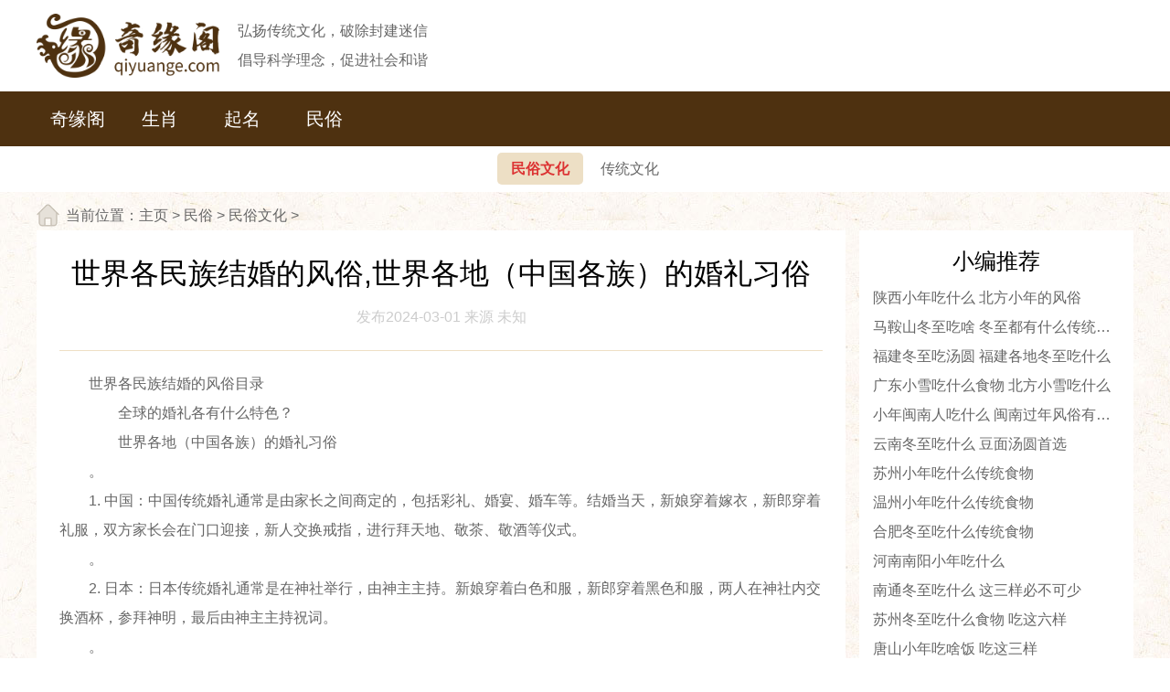

--- FILE ---
content_type: text/html
request_url: https://www.qiyuange.com/minsu/213009.html
body_size: 7482
content:
<!DOCTYPE html>
<html>
<head>
<meta http-equiv="Content-Type" content="text/html; charset=utf-8" />
<title>世界各民族结婚的风俗,世界各地（中国各族）的婚礼习俗_奇缘阁算命网</title>
<meta name="keywords" content="世界,各民族,结婚,的,风俗,世界各地,中国,">
<meta name="description" content="世界各民族结婚的风俗目录 全球的婚礼各有什么特色？ 世界各地（中国各族）的婚礼习俗 。 1. 中国：中国传统婚礼通常是由家长之间商定的，包括彩礼、婚宴、婚车等。结婚当天，新">

<link rel="shortcut icon" href="/favicon.ico" />
<meta http-equiv="Cache-Control" content="no-transform" />
<meta http-equiv="Cache-Control" content="no-siteapp" />
<meta name="applicable-device" content="pc">
<link href="//static.qiyuange.com/static/qyg2021/pc/css/pc.css" rel="stylesheet" media="screen" type="text/css" />
</head>
<body>
<div class="header">
    <div class="w1200 clear">
        <div class="logo">
            <a href="/" title="奇缘阁测算网"><img src="//static.qiyuange.com/static/qyg2021/pc/images/logo.png" alt="奇缘阁测算网"></a>
        </div>
        <div class="slogan">弘扬传统文化，破除封建迷信<br />倡导科学理念，促进社会和谐</div>
    </div>
</div>

<div class="nav-menu">
    <ul class="w1200 clear">
        <li><a href="/">奇缘阁</a></li>
        <li><a href='/shengxiao/'>生肖</a></li>
        <li><a href='/qiming/'>起名</a></li>
        <li><a href='/minsu/'>民俗</a></li>
        <li style="display:none;"><a href='/hunli/'>婚礼</a></li>
    </ul>
</div>

<style>.acccf_{margin-top: 20px;border-top: 1px solid #eedfc5;padding-top: 20px}.c_af{width: 885px;float: left}.cadaab{text-align: center;;color: #ccc;margin: 0 5px}.dcae{padding: 15px 25px 25px;background: #fff}</style>
<div class="sub-nav">
    <div class="w1200">
        <a title='民俗文化' href='/minsu/mswh/' class='on'>民俗文化</a>
        <a title='传统文化' href='/minsu/chuantong/'>传统文化</a>
        
    </div>
</div>

<div class="main">
    <div class="w1200 clear">
        <div class="mbx">当前位置：<a href='/'>主页</a> > <a href='/minsu/'>民俗</a> > <a href='/minsu/mswh/'>民俗文化</a> > </div>
        <div class="inside-left">
            <div class="art-detail">
                <h1>世界各民族结婚的风俗,世界各地（中国各族）的婚礼习俗</h1>

                <div class="d__dfc"><p class="fd_aef"></p></div>
               
                <div class="cadaab">
              
                    <span>发布2024-03-01</span> <span>来源 未知</span> 

                </div>
                
                <div class="acccf_">
                    
                    <p>世界各民族结婚的风俗目录</p><p><a href="#全球的婚礼各有什么特色？">全球的婚礼各有什么特色？</a></p><p><a href="#世界各地（中国各族）的婚礼习俗">世界各地（中国各族）的婚礼习俗</a></p><p>。</p><p>1. 中国：中国传统婚礼通常是由家长之间商定的，包括彩礼、婚宴、婚车等。结婚当天，新娘穿着嫁衣，新郎穿着礼服，双方家长会在门口迎接，新人交换戒指，进行拜天地、敬茶、敬酒等仪式。</p><p>。</p><p>2. 日本：日本传统婚礼通常是在神社举行，由神主主持。新娘穿着白色和服，新郎穿着黑色和服，两人在神社内交换酒杯，参拜神明，最后由神主主持祝词。</p><p>。</p><p>3. 印度：印度传统婚礼通常持续数天，包括婚前仪式和婚礼仪式。婚礼当天，新娘穿着华丽的纱丽，新郎穿着印度式礼服，双方家长和亲友会参加婚礼，进行交换花环、涂油、敬酒等仪式。</p><p>。</p><p>4. 阿拉伯：阿拉伯传统婚礼通常在家中或酒店举行，由伊玛目主持。新娘穿着华丽的礼服和妆容，新郎穿着传统的长袍和头巾，两人在伊玛目的见证下进行婚礼仪式，然后由新娘家庭主持婚宴。</p><p>。</p><p>5. 瑞典：瑞典传统婚礼通常在教堂举行，由牧师主持。新娘穿着白色婚纱和蓬松的头发，新郎穿着黑色礼服和领带，两人在教堂内进行婚礼仪式，然后由新人和亲友参加婚宴。</p><p>。</p><p>6. 美国：美国传统婚礼通常在教堂或室外举行，由牧师或民事仪式主持。新娘穿着白色婚纱和头纱，新郎穿着黑色礼服和领带，两人交换誓言和戒指，进行吻别仪式，然后由新人和亲友参加婚宴。</p><p>。</p><p>以上是一些世界各民族结婚的风俗，每个国家的结婚风俗都有其独特的特点和传统。"。</p> <h2 id="全球的婚礼各有什么特色？">全球的婚礼各有什么特色？</span></h2><img src="https://i01piccdn.sogoucdn.com/4b8909a7c3750727?.png" alt="" data-href="" style=""/><p>全球各地的结婚习俗各具特色，展现了各地文化的多样性。</p><p>1 印度：印度的婚礼通常十分隆重和热闹，持续数天。</p><p>其中一个有趣的习俗是“抢鞋”。</p><p>在婚礼仪式中，新郎需要脱下鞋子，新娘的姐妹们会尽力抢走新郎的鞋子。</p><p>新郎的兄弟们则要竭尽全力保护鞋子。</p><p>最后，新郎需要支付赎金才能取回鞋子。</p><p>2. 俄罗斯：在俄罗斯，新娘和新郎需要共同咬一块面包，被称为卡拉瓦伊。</p><p>谁咬得面包最高的那一方，将在婚姻生活中成为家庭的主导者。</p><p>3. 瑞典：在瑞典婚礼上，如果新娘或新郎离开座位去洗手间，其他性别的宾客可以亲吻新娘或新郎。</p><p>这个习俗旨在为婚礼增添趣味和互动。</p><p>4. 肯尼亚：在肯尼亚的马赛族，新娘的父亲会在新娘头上倒些祝福的牛奶，象征对新娘的祝福。</p><p>随后，新娘会被引导离开她的家庭，开始新的婚姻生活。</p><p>5. 波兰：在波兰的婚礼上，新人入场时要踩一块面包，同时喝一口伏特加。</p><p>面包象征着生活中的富饶，而伏特加象征着生活中的苦难。</p><p>这个习俗寓意着新人在婚姻生活中要共同经历甜蜜与苦涩。</p><p>6. 希腊：在希腊婚礼上，新郎、新娘和他们的伴郎伴娘需要跳一种叫做“Kalamatianos”的传统舞蹈。</p><p>所有人手牵手围成一个圆圈，跳这种具有节奏感和快乐氛围的舞蹈。</p><p>这个习俗象征着团结和欢乐。</p><p>7. 荷兰：在荷兰，一种有趣的习俗是在新人家门口种植一棵生长繁茂的树，通常是松树。</p><p>这颗树被称为“婚礼树”，象征着新婚夫妇未来的繁荣和幸福。</p><p>8. 韩国：在韩国，新郎需要经历一项名为“脚底板敲打”的仪式。</p><p>在婚礼之后，新郎的朋友和亲属将用鱼或黄豆腐敲打新郎的脚底板。</p><p>这个习俗被认为能给新郎带来好运，并让他在婚礼之夜保持清醒。</p><p>9. 菲律宾：在菲律宾的一些地区，新人需要在婚礼现场放飞两只白鸽。</p><p>这个习俗象征着新夫妇即将展翅翱翔，开始他们美满的婚姻生活。</p><p>10. 捷克：在捷克，新娘的朋友会在婚礼前将她的头发编成一个特殊的辫子。</p><p>这个辫子在婚礼结束后被拆开，象征新娘从少女到妻子的转变。</p><p>11. 德国：在德国，新人需要在婚礼前的一天举行“Polterabend”派对。</p><p>在这个派对上，宾客会破坏陶器和瓷器，象征新人战胜困难，迎接美好的未来。</p><p>12. 埃及：在埃及，新娘的朋友会在婚礼前对新娘进行一次美容仪式，涂抹香料和油脂，为新娘准备迎接婚姻生活。</p><p>13. 西班牙：在西班牙的一些地区，新郎会在婚礼现场向新娘赠送13枚金币，象征他对新娘的承诺，以及他们未来的共同财富。</p><p>14. 意大利：在意大利，新人会在婚礼上共同打破一只陶器或玻璃器皿，象征他们共同面对生活中的曲折和困难。</p><p>碎片的数量被认为是新夫妇未来幸福年份的象征。</p><p>15. 巴西：在巴西，新娘在走向新郎时会将一条长长的金链戴在脚踝上。</p><p>这条金链象征着他们的婚姻将像金子一样珍贵且牢不可破。</p><p>16. 挪威：在挪威，新娘会穿着一件名为“Bunad”的传统民族服装。</p><p>这件服装通常由新娘的母亲或祖母亲手制作，并在婚礼上展示。</p><p>17. 尼日利亚：在尼日利亚的伊博族，新娘需要跳过由新郎家族成员手中的扫帚，象征她接受新家庭的邀请，加入他们的家庭。</p> <h2 id="世界各地（中国各族）的婚礼习俗">世界各地（中国各族）的婚礼习俗</span></h2><img src="https://i01piccdn.sogoucdn.com/359a8819f99f610f?.png" alt="" data-href="" style=""/><p>1，意大利婚俗</p><p>意大利人实行婚姻自主，关于订婚、结婚有不少传说。</p><p>古时没有自由恋爱，有钱有势的人常常强迫妇女成亲，甚至出现抢亲。</p><p>意大利人习惯把婚期定在春、秋两季，一般以3月、4月、7月、9月、10月为多。</p><p>婚礼分为两种，一种是民政婚礼，另一种是教堂婚礼。</p><p>无论哪种形式都需要进行婚姻登记，按照婚姻法的规定办理。</p><p>2，越南婚俗</p><p>居住在越南北部的康族人的婚姻都是由父母或者叔叔安排的。</p><p>根据他们的民族习俗，男孩要到女方家中住上一段时间，至少是两年，多者长达十二年，一直到女方家长同意他与女儿结婚。</p><p>然后，男方必须再次带着礼品到亲家，告诉新郎和他的家人新娘有什么本领以及身体健康状况等。</p><p>然后新娘就正式成为丈夫家的一名成员了，并且改随丈夫的姓氏。</p><p>3，芬兰婚俗</p><p>在芬兰，如果一个人将要做新娘或新郎就会被一群年轻的小伙子或姑娘拖着在公共场所溜达，而且要带着面具，衣衫不整。</p><p>初夏时节正是芬兰人举行婚礼的最佳季节，这些年轻人实际是在欢送他们即将结婚的朋友，结束单身生活，开始新的生活。</p><p>这种风俗起初只有芬兰某些市区极少的人了解，但是在上个世纪80年代突然开始流行于各地。</p><p>从上个世纪70年代开始芬兰人开始摒弃很多传统仪式和风俗，这种做法持续了一些时间后，芬兰人又开始追求传统的风俗做法给人们带来的乐趣。</p><p>4，汉族传统婚俗</p><p>汉族先人认为黄昏是吉时，所以会在黄昏行娶妻之礼，因此夫妻结合的礼仪称为“昏礼”，后来演化为婚礼。</p><p>汉族人认为红是吉祥的象征，所以传统婚礼习俗总以大红色烘托着喜庆、热烈的气氛。</p><p>吉祥、祝福、孝敬成为婚礼上的主旨，几乎婚礼中的每一项礼仪都渗透着中国人的哲学思想。</p><p>5，白族婚俗</p><p>当白族青年男子向姑娘求婚时，姑娘如同意，要向男方送粑粑；婚礼时新娘要下厨房制作“鱼羹”；婚后第一个中秋节新娘要做大面糕，并以此表现新娘的烹调技艺。</p><p>婚礼时讲究先上茶点，后摆四四如意(即四碟、四盘、四盆、四碗)席。</p><p>参考资料来源：</p><p>参考资料来源：</p>
                    <script src="https://srkjj.baocps.com/static/s/matching.js" id="auto_union_douhao" union_auto_tid="5899"  union_auto_spread="tui"></script>
                    
                </div>
                <!-- end content -->
               
                <div class="pernext clear">
                    <div class="per">
                        <a class="ell ell1" href="/minsu/213005.html" title="武汉白事风俗,武汉白事一般是什么流程？"><span class="btn">上一篇</span><span>武汉白事风俗,武汉白事一般是什么流程？</span></a>
                    </div>
                    <div class="next">
                        <a class="ell ell1" href="/minsu/213010.html" title="陕西和甘肃风俗习惯,中国西北地区冬季有哪些习俗"><span>陕西和甘肃风俗习惯,中国西北地区冬季有哪些习俗</span><span class="btn">下一篇</span></a>
                    </div>
                </div>
         <!-- end art-detail -->
            </div>
            <div class="art-list2 mt10">
                <h1>相关阅读</h1>
                <a class="ell ell1" href="/minsu/228873.html" title="白族的传统节日和风俗,白族的传统节日风俗有哪些呀">白族的传统节日和风俗,白族的传统节日风俗有哪些呀</a>
<a class="ell ell1" href="/minsu/228858.html" title="圣诞节的各种风俗,圣诞节都有哪些习俗">圣诞节的各种风俗,圣诞节都有哪些习俗</a>
<a class="ell ell1" href="/minsu/228853.html" title="北京二月二有哪些风俗,二月二北京的风俗">北京二月二有哪些风俗,二月二北京的风俗</a>
<a class="ell ell1" href="/minsu/228844.html" title="北京过年特色风俗活动,《北京的春节》有哪些风俗">北京过年特色风俗活动,《北京的春节》有哪些风俗</a>
<a class="ell ell1" href="/minsu/228833.html" title="端午节的风俗故事,端午节的故事传说">端午节的风俗故事,端午节的故事传说</a>
<a class="ell ell1" href="/minsu/228830.html" title="十堰结婚风俗是怎样的,十堰婚嫁风俗有哪些？">十堰结婚风俗是怎样的,十堰婚嫁风俗有哪些？</a>
<a class="ell ell1" href="/minsu/228822.html" title="闽南风俗 守孝,闽南人家里老人过世有什么禁忌">闽南风俗 守孝,闽南人家里老人过世有什么禁忌</a>
<a class="ell ell1" href="/minsu/228818.html" title="水族风俗以及禁忌,水族有什么风俗习惯啊">水族风俗以及禁忌,水族有什么风俗习惯啊</a>
<a class="ell ell1" href="/minsu/228807.html" title="初一初二初三风俗,初一到十的顺序">初一初二初三风俗,初一到十的顺序</a>
<a class="ell ell1" href="/minsu/228804.html" title="中秋节的时间别称风俗,中秋节又称什么节 中秋节的别称是什么">中秋节的时间别称风俗,中秋节又称什么节 中秋节的别称是什么</a>
<a class="ell ell1" href="/minsu/228798.html" title="杭州立夏风俗图片,杭州立夏习俗与风俗习惯？">杭州立夏风俗图片,杭州立夏习俗与风俗习惯？</a>
<a class="ell ell1" href="/minsu/228791.html" title="大暑节气的风俗有哪些,盘点大暑节气的15个习俗，这些习俗你听说过吗">大暑节气的风俗有哪些,盘点大暑节气的15个习俗，这些习俗你听说过吗</a>
<a class="ell ell1" href="/minsu/228786.html" title="传统风俗的影响,传统文化和习俗的传承受哪些方面影响？">传统风俗的影响,传统文化和习俗的传承受哪些方面影响？</a>
<a class="ell ell1" href="/minsu/228785.html" title="纳西的风俗,纳西族的传统节日是什么纳西族的传统节日介绍">纳西的风俗,纳西族的传统节日是什么纳西族的传统节日介绍</a>
<a class="ell ell1" href="/minsu/228780.html" title="榆林地方风俗丧葬 婴儿,榆林“天价葬礼”引热议，3大丧葬怪象要严查，农村人要注意">榆林地方风俗丧葬 婴儿,榆林“天价葬礼”引热议，3大丧葬怪象要严查，农村人要注意</a>
<a class="ell ell1" href="/minsu/228777.html" title="哪里端午风俗保存好,端午节习俗保留最完整的是哪个省">哪里端午风俗保存好,端午节习俗保留最完整的是哪个省</a>

            </div>
    </div>
        <!-- end inside-left -->

        <div class="right">
            <div class="art-box">
                <h1>小编推荐</h1>
                <a class="ell ell1" href="/minsu/67511.html" title="陕西小年吃什么 北方小年的风俗">陕西小年吃什么 北方小年的风俗</a>
<a class="ell ell1" href="/minsu/67513.html" title="马鞍山冬至吃啥 冬至都有什么传统吃食">马鞍山冬至吃啥 冬至都有什么传统吃食</a>
<a class="ell ell1" href="/minsu/67514.html" title="福建冬至吃汤圆 福建各地冬至吃什么">福建冬至吃汤圆 福建各地冬至吃什么</a>
<a class="ell ell1" href="/minsu/67521.html" title="广东小雪吃什么食物 北方小雪吃什么">广东小雪吃什么食物 北方小雪吃什么</a>
<a class="ell ell1" href="/minsu/67512.html" title="小年闽南人吃什么 闽南过年风俗有哪些">小年闽南人吃什么 闽南过年风俗有哪些</a>
<a class="ell ell1" href="/minsu/67489.html" title="云南冬至吃什么 豆面汤圆首选">云南冬至吃什么 豆面汤圆首选</a>
<a class="ell ell1" href="/minsu/66882.html" title="苏州小年吃什么传统食物">苏州小年吃什么传统食物</a>
<a class="ell ell1" href="/minsu/66861.html" title="温州小年吃什么传统食物">温州小年吃什么传统食物</a>
<a class="ell ell1" href="/minsu/66846.html" title="合肥冬至吃什么传统食物">合肥冬至吃什么传统食物</a>
<a class="ell ell1" href="/minsu/66843.html" title="河南南阳小年吃什么">河南南阳小年吃什么</a>
<a class="ell ell1" href="/minsu/66389.html" title="南通冬至吃什么 这三样必不可少">南通冬至吃什么 这三样必不可少</a>
<a class="ell ell1" href="/minsu/66304.html" title="苏州冬至吃什么食物 吃这六样">苏州冬至吃什么食物 吃这六样</a>
<a class="ell ell1" href="/minsu/66258.html" title="唐山小年吃啥饭 吃这三样">唐山小年吃啥饭 吃这三样</a>
<a class="ell ell1" href="/minsu/66233.html" title="西安小年吃什么 吃这四样呢">西安小年吃什么 吃这四样呢</a>
<a class="ell ell1" href="/minsu/66219.html" title="莆田小年吃什么 莆田的小年食俗">莆田小年吃什么 莆田的小年食俗</a>
<a class="ell ell1" href="/minsu/66191.html" title="厦门冬至吃啥 厦门冬至的吃俗">厦门冬至吃啥 厦门冬至的吃俗</a>
<a class="ell ell1" href="/minsu/66189.html" title="广东小年吃啥 广东小年还吃什么">广东小年吃啥 广东小年还吃什么</a>
<a class="ell ell1" href="/minsu/66188.html" title="福州冬至吃什么食物 福州冬至吃俗">福州冬至吃什么食物 福州冬至吃俗</a>

            </div>

            <div class="art-box mt10">
                <h1>最新文章</h1>
                <a class="ell ell1" href="/minsu/228873.html" title="白族的传统节日和风俗,白族的传统节日风俗有哪些呀">白族的传统节日和风俗,白族的传统节日风俗有哪些呀</a>
<a class="ell ell1" href="/minsu/228858.html" title="圣诞节的各种风俗,圣诞节都有哪些习俗">圣诞节的各种风俗,圣诞节都有哪些习俗</a>
<a class="ell ell1" href="/minsu/228853.html" title="北京二月二有哪些风俗,二月二北京的风俗">北京二月二有哪些风俗,二月二北京的风俗</a>
<a class="ell ell1" href="/minsu/228844.html" title="北京过年特色风俗活动,《北京的春节》有哪些风俗">北京过年特色风俗活动,《北京的春节》有哪些风俗</a>
<a class="ell ell1" href="/minsu/228833.html" title="端午节的风俗故事,端午节的故事传说">端午节的风俗故事,端午节的故事传说</a>
<a class="ell ell1" href="/minsu/228830.html" title="十堰结婚风俗是怎样的,十堰婚嫁风俗有哪些？">十堰结婚风俗是怎样的,十堰婚嫁风俗有哪些？</a>
<a class="ell ell1" href="/minsu/228822.html" title="闽南风俗 守孝,闽南人家里老人过世有什么禁忌">闽南风俗 守孝,闽南人家里老人过世有什么禁忌</a>
<a class="ell ell1" href="/minsu/228818.html" title="水族风俗以及禁忌,水族有什么风俗习惯啊">水族风俗以及禁忌,水族有什么风俗习惯啊</a>
<a class="ell ell1" href="/minsu/228807.html" title="初一初二初三风俗,初一到十的顺序">初一初二初三风俗,初一到十的顺序</a>
<a class="ell ell1" href="/minsu/228804.html" title="中秋节的时间别称风俗,中秋节又称什么节 中秋节的别称是什么">中秋节的时间别称风俗,中秋节又称什么节 中秋节的别称是什么</a>
<a class="ell ell1" href="/minsu/228798.html" title="杭州立夏风俗图片,杭州立夏习俗与风俗习惯？">杭州立夏风俗图片,杭州立夏习俗与风俗习惯？</a>
<a class="ell ell1" href="/minsu/228791.html" title="大暑节气的风俗有哪些,盘点大暑节气的15个习俗，这些习俗你听说过吗">大暑节气的风俗有哪些,盘点大暑节气的15个习俗，这些习俗你听说过吗</a>
<a class="ell ell1" href="/minsu/228786.html" title="传统风俗的影响,传统文化和习俗的传承受哪些方面影响？">传统风俗的影响,传统文化和习俗的传承受哪些方面影响？</a>
<a class="ell ell1" href="/minsu/228785.html" title="纳西的风俗,纳西族的传统节日是什么纳西族的传统节日介绍">纳西的风俗,纳西族的传统节日是什么纳西族的传统节日介绍</a>
<a class="ell ell1" href="/minsu/228780.html" title="榆林地方风俗丧葬 婴儿,榆林“天价葬礼”引热议，3大丧葬怪象要严查，农村人要注意">榆林地方风俗丧葬 婴儿,榆林“天价葬礼”引热议，3大丧葬怪象要严查，农村人要注意</a>
<a class="ell ell1" href="/minsu/228777.html" title="哪里端午风俗保存好,端午节习俗保留最完整的是哪个省">哪里端午风俗保存好,端午节习俗保留最完整的是哪个省</a>
<a class="ell ell1" href="/minsu/228774.html" title="俄国的风俗文化,俄罗斯族的传统节日 有哪些节日活动">俄国的风俗文化,俄罗斯族的传统节日 有哪些节日活动</a>
<a class="ell ell1" href="/minsu/228771.html" title="布依族七月的风俗,罗甸七月半节日来历">布依族七月的风俗,罗甸七月半节日来历</a>

            </div>
        </div><!-- end right -->

    </div><!-- end w1200 -->
</div><!-- end main -->

<div class="hide"><script src="/pageview.html?ida=213009&idb=1" type='text/javascript' language="javascript"></script></div>
    <input type="hidden" id="arc_id" value="213009">
    <input type="hidden" id="author_id" value="1">
    <script type="text/javascript" src="//static.qiyuange.com/static/common/js/adduv.js"></script>
<div class="footer">
    <div class="w1200 clear">
        <div class="menu">
            <a href="/" title="奇缘阁测算网">奇缘阁</a>
        </div>

        <div class="copyright">copyright &copy; 2013-2022  <a href="/" title="奇缘阁测算网">奇缘阁(qiyuange.com)</a> 版权所有&nbsp;<a href="http://beian.miit.gov.cn/" target="_blank">闽ICP备15020645号-7</a> |  <a href="/about.html">关于本站</a></div>
    </div>
</div>
<script type="text/javascript" src="//static.qiyuange.com/static/qyg2021/pc/js/jquery.min.js"></script>
<script type="text/javascript" src="//static.qiyuange.com/static/qyg2021/pc/js/jquery.com.js"></script>

</body>
</html>

<script>
 
</script>


--- FILE ---
content_type: text/css
request_url: https://static.qiyuange.com/static/qyg2021/pc/css/pc.css
body_size: 5811
content:
body {
    width: 100%; height: 100%; min-height: 100vh; min-width: 1200px; padding: 0;
    color: #666;font: 16px/2 "Microsoft YaHei",arial,sans-serif;margin: 0 auto;background-color: #f6f4f1;background: url(img/bg.jpg);
}
img {border-style: none;width: 100%;display: block;margin: 0 auto;}
h1,h2,h3,h4,h5,h6,p,i,b,strong,button,label,input,optgroup,select,textarea,
article,aside,dialog,footer,header,section,footer,nav,figure,menu,ul,ol,dd,dt,dl,em {
    margin: 0;padding: 0;font: normal normal 16px/2 "Microsoft YaHei",arial,sans-serif;
}
table {border-collapse: collapse;border-spacing: 0;width: 100%;table-layout: fixed;}
ul,ol,dd,dt,dl {list-style-type: none;}
a {display: inline-block; color: #666; text-decoration: none;}
a:hover {color: #dc3333;}
p {text-indent: 2em;}
input:focus-visible,
select:focus-visible {outline: 0;}
select {border: 0;}
strong {font-weight: bold; color: #000;}

.clear::after{content: ''; display: block; clear: both;}
.layout {width: 1200px; margin: 0 auto;}
.w1200 {width: 1200px; margin: 0 auto;}
.mt1 {margin-top: 1px;}
.mt10 {margin-top: 10px;}
.ell {display: block; display: -webkit-box; -o-text-overflow: ellipsis; text-overflow: ellipsis; -webkit-box-orient: vertical; height: 32px; overflow: hidden;}
.ell1 {-webkit-line-clamp: 1;}
.ell2 {-webkit-line-clamp: 2;}
.hide {display: none;}
.header {background: #fff;}
.header .logo {float: left; width: 200px; height: 100px;}
.header .logo img {padding: 15px 0;}
.header .slogan {float: left; padding: 18px 0 18px 20px;}
.nav-menu {height: 60px; background: #4e3110;}
.nav-menu ul {height: 100%;}
.nav-menu ul li {float: left; width: 90px; height: 100%; line-height: 60px;}
.nav-menu ul li a {width: 100%; text-align: center; color: #fff; font-size: 20px;}
.nav-menu ul li.on {background: #dc3333;}
.nav-menu ul li:hover {background: #dc3333;}
.sub-nav {min-height: 50px; background: #fff; text-align: center; overflow: hidden;}
.sub-nav a {line-height: 50px; padding: 0 15px;}
.sub-nav a.on {background: #eddfc5; line-height: 35px; border-radius: 5px; color: #dc3333; font-weight: bold;}
.main {margin-top: 10px;}
.main .left {float: left; width: 180px;}
.main .left dl {}
.main .left dl dt {height: 50px; line-height: 50px; background: #eedfc5; color: #000; font-size: 20px; text-align: center;}
.main .left dl dd {background: #fff;}
.main .left dl dd a {display: block; margin: 0 5%; padding-top: 8px; border-bottom: 1px solid #f8f3ea; text-align: center;}
.main .left dl dd a:last-child {border-bottom: none;}
.main .middle {float: left; width: 690px; margin-left: 15px;}
.main .middle h1,
.inside-left .art-list5 h1 {float: left; font-size: 24px; color: #000;}
.main .middle .cs-tool,
.main .middle .article,
.inside-left .art-list5,
.main .right .tool-menu {background: #fff;}
.main .middle .cs-tool {margin-top: 0; padding: 10px 25px 25px;}
.main .middle .cs-tool p {color: #999;}
.main .middle .article,
.inside-left .art-list5 {padding: 10px 25px;}
.main .middle .article .t,
.inside-left .art-list5 .t {float: left; width: 100%; padding-bottom: 5px;}
.main .middle .article .t div,
.inside-left .art-list5 .t div {float: right; height: 50px; line-height: 50px;}
.main .middle .article .l,
.inside-left .art-list5 .l {float: left; width: 180px; padding-top: 10px;}
.main .middle .article .l .item,
.inside-left .art-list5 .l .item {padding-bottom: 25px;}
.inside-left .art-list5 .l .item img {height: 120px;}
.main .middle .article .l .item a.txt,
.inside-left .art-list5 .l .item a.txt {line-height: 20px; height: 40px; overflow: hidden;}
.main .middle .article .r {float: right; width: 440px;}
.inside-left .art-list5 .r {float: left; width: 655px;}
.inside-left .art-list5 .r li {float: left; width: 317px; padding-left: 10px;}
.main .mbx {padding-left: 32px; background: url([data-uri]) no-repeat 0; -webkit-background-size: 25px 25px; -moz-background-size: 25px; background-size: 25px;}
.main .inside-left {float: left; width: 885px;}
.main .inside-left .art-list {padding: 15px 25px 0; background: #fff;}
.main .inside-left .art-list .item {position: relative; height: 150px; margin-bottom: 10px;}
.main .inside-left .art-list .item:hover {background: -webkit-gradient(linear,left top,right top,from(#f8f3ea),to(rgba(0,0,0,0))); background: -webkit-linear-gradient(left,#f8f3ea,rgba(0,0,0,0)); background: -moz-linear-gradient(left,#f8f3ea,rgba(0,0,0,0)); background: -o-linear-gradient(left,#f8f3ea,rgba(0,0,0,0)); background: linear-gradient(90deg,#f8f3ea,rgba(0,0,0,0));}
.main .inside-left .art-list .item .pic {position: absolute; top: 15px; left: 10px; width: 180px;}
.main .inside-left .art-list .item .pic img {height: 120px;}
.main .inside-left .art-list .item .t-d h1 {position: absolute; top: 0; left: 200px; width: 500px;}
.main .inside-left .art-list .item .t-d h1 a {font-size: 18px; font-weight: bold;}
.main .inside-left .art-list .item .t-d .date {position: absolute; top: 0; right: 0; color: #ccc;}
.main .inside-left .art-list .item .desc {position: absolute; top: 40px; left: 200px; height: 90px; font-size: 14px; overflow: hidden;}
.main .inside-left .art-list .dede_pages {margin: 30px -25px 0; border-top: 1px solid #f6f4f1; text-align: center; padding: 25px 0;}
.main .inside-left .art-list ul.pagelist {margin-left: 25px;}
.main .inside-left .art-list ul.pagelist li {float: left; margin-left: 5px; padding: 0 5px; border: 1px solid #eddfc5; border-radius: 5px;}
.main .inside-left .art-list ul.pagelist li.thisclass {background: #f8f3ea; color: #dc3333; font-weight: bold;}
.main .inside-left .art-detail {padding: 15px 25px 25px; background: #fff;}
.main .inside-left .art-detail img{width: 600px;}
.main .inside-left .art-detail h1 {text-align: center; font-size: 32px; color: #000;}
.main .inside-left .art-detail .d-s {text-align: center; color: #ccc;}
.main .inside-left .art-detail .content {margin-top: 20px; padding-top: 20px; border-top: 1px solid #eedfc5;}
.main .inside-left .art-detail .content img {width: auto;}
.main .inside-left .art-detail .content a {color: #dc3333;}
.main .inside-left .art-detail .pernext {display: none; margin: 20px -25px 0; padding: 20px 20px 0; border-top: 1px solid #eedfc5;}
.main .inside-left .art-detail .pernext div {width: 49%; height: 50px; line-height: 50px;}
.main .inside-left .art-detail .pernext div.per {float: left;}
.main .inside-left .art-detail .pernext div.next {float: right;}
.main .inside-left .art-detail .pernext a {height: 100%; border: 1px solid #eddfc5;}
.main .inside-left .art-detail .pernext span {display: inline-block; width: 312px; height: 100%; overflow: hidden; text-align: center; background: #f8f3ea;}
.main .inside-left .art-detail .pernext span.btn {width: 100px; text-align: center; background: #eddfc5; color: #000;}
.main .inside-left .art-detail .pernext a:hover span.btn {background: #dc3333; color: #fff;}
.main .inside-left .art-detail .pernext .per span.btn:before {content: ""; display: inline-block; width: 8px; height: 8px; vertical-align: top; border: solid #000; border-width: 0 0 3px 3px; -webkit-transform: rotate( 45deg); -moz-transform: rotate(45deg); -ms-transform: rotate(45deg); -o-transform: rotate(45deg); transform: rotate( 45deg); margin: 19px 5px 0 0;}
.main .inside-left .art-detail .pernext .next span.btn:after {content: ""; display: inline-block; width: 8px; height: 8px; vertical-align: top; border: solid #000; border-width: 3px 3px 0 0; -webkit-transform: rotate( 45deg); -moz-transform: rotate(45deg); -ms-transform: rotate(45deg); -o-transform: rotate(45deg); transform: rotate( * 45deg * ); margin: 19px 0 0 5px;}
.main .inside-left .art-detail .pernext a:hover .btn:after,
.main .inside-left .art-detail .pernext a:hover .btn:before {border-color: #fff;}
.main .inside-left .art-list2 {float: left; background: #fff; padding: 15px 25px;}
.main .inside-left .art-list2 h1 {font-size: 24px; color: #000;}
.main .inside-left .art-list2 a {float: left; width: 50%;}
.main .inside-left .art-list2 a:hover {background: -webkit-gradient(linear,left top,right top,from(#f8f3ea),to(rgba(0,0,0,0))); background: -webkit-linear-gradient(left,#f8f3ea,rgba(0,0,0,0)); background: -moz-linear-gradient(left,#f8f3ea,rgba(0,0,0,0)); background: -o-linear-gradient(left,#f8f3ea,rgba(0,0,0,0)); background: linear-gradient( 90deg ,#f8f3ea,rgba(0,0,0,0));}
.main .inside-left .art-list3 {position: relative; height: 240px; padding: 25px 25px 25px 400px; background: #fff;}
.main .inside-left .art-list3 img {position: absolute; top: 25px; left: 20px; width: 360px; height: 240px;}
.main .inside-left .art-list3 .title {font-size: 18px;}
.main .inside-left .art-list3 .title a {color: #000;}
.main .inside-left .art-list3 .title a:hover {color: #dc3333;}
.main .inside-left .art-list3 .desc {height: 55px; font-size: 14px; overflow: hidden;}
.main .inside-left .art-list3 .hot {margin-top: 10px; border-top: 1px solid #fbfaf7;}
.main .inside-left .art-list3 .hot dl {position: relative; height: 130px; margin-top: 13px;}
.main .inside-left .art-list3 .hot dt { position: absolute; width: 45px; height: 100%; background: #fdf8f4; }
.main .inside-left .art-list3 .hot dt div { width: 100%; height: 100%; }
.main .inside-left .art-list3 .hot dt div b { position: absolute; top: 50%; padding: 10px; -webkit-box-sizing: border-box; -moz-box-sizing: border-box; box-sizing: border-box; font-size: 18px; -webkit-transform: translateY(-50%); -moz-transform: translateY(-50%); -ms-transform: translateY(-50%); -o-transform: translateY(-50%); transform: translateY(-50%); line-height: 1.2; text-align: center;}
.main .inside-left .art-list3 .hot dd {position: absolute; left: 45px; width: 415px; height: 100%;}
.main .inside-left .art-list3 .hot dd a {padding-left: 10px;}
.main .inside-left .art-list4 {padding: 10px 25px; background: #fff;}
.main .inside-left .art-list4 h1 {font-size: 24px; color: #000;}
.main .inside-left .art-list4 .item {float: left; position:relative; width: 50%; height: 150px;}
.main .inside-left .art-list4 .item:hover {background: -webkit-gradient(linear,left top,right top,from(#f8f3ea),color-stop(#f8f3ea),to(rgba(0,0,0,0))); background: -webkit-linear-gradient(left,#f8f3ea,#f8f3ea,rgba(0,0,0,0)); background: -moz-linear-gradient(left,#f8f3ea,#f8f3ea,rgba(0,0,0,0)); background: -o-linear-gradient(left,#f8f3ea,#f8f3ea,rgba(0,0,0,0)); background: linear-gradient( 90deg ,#f8f3ea,#f8f3ea,rgba(0,0,0,0));}
.main .inside-left .art-list4 .item img {position: absolute; width: 170px; height: 120px; top: 15px; left: 10px;}
.main .inside-left .art-list4 .item a.title {position: absolute; left: 190px; top: 15px; height: 60px;}
.main .inside-left .art-list4 .item .date {position: absolute; left: 190px; bottom: 15px; color: #ccc;}
.main .inside-left .art-list5 {}
.main .inside-left .sitemap {padding: 10px 25px 40px; background: #fff;}
.main .inside-left .sitemap h1 {padding: 10px 25px 15px; border-bottom: 1px solid #f8f3ea; font-weight: bold; font-size: 24px; color: #000;}
.main .inside-left .sitemap dl { position: relative; min-height: 155px; margin-top: 25px; border: 1px solid #eedfc5; }
.main .inside-left .sitemap dt { position: absolute; width: 45px; height: 100%; background: #4e3110; }
.main .inside-left .sitemap dt:hover { background: #dc3333; }
.main .inside-left .sitemap dt a { width: 100%; height: 100%; }
.main .inside-left .sitemap dt a b { position: absolute; top: 50%; padding: 10px; -webkit-box-sizing: border-box; -moz-box-sizing: border-box; box-sizing: border-box; font-size: 20px; -webkit-transform: translateY(-50%); -moz-transform: translateY(-50%); -ms-transform: translateY(-50%); -o-transform: translateY(-50%); transform: translateY(-50%); line-height: 1.2; text-align: center; color: #fff; }
.main .inside-left .sitemap dd { position: absolute; width: 788px; height: 100%; left: 45px; background: #f8f3ea;}
.main .inside-left .sitemap dd a { width: 135px; padding-top: 5px; padding-left: 15px;}
.main .right {float: right; width: 300px; margin-left: 15px;}
.main .right .tool-menu li {float: left; width: 149px; height: 40px; line-height: 33px; padding-top: 10px; border-bottom: 1px solid #f8f3ea; border-right: 1px solid #f8f3ea; overflow: hidden;}
.main .right .tool-menu li:nth-child(even) {border-right: none;}
.main .right .tool-menu li:last-child,
.main .right .tool-menu li:nth-last-child(2) {border-bottom: none;}
.main .right .tool-menu li a {float: left; padding-left: 5px;}
.main .right .tool-menu li a.txt {width: 100px;}
.main .right .tool-menu li img {width: 30px; height: 30px; border-radius: 50%;}
.main .right .tool-menu2 .item {padding: 0 15px 15px; background: #fff;}
.main .right .tool-menu2 .item ul {float: left;}
.main .right .tool-menu2 .item ul li {float: left; width: 123px; margin: 5px; text-align: center; border: 1px solid #eedfc5; border-radius: 5px; background: #f8f3ea;}
.main .right .tool-menu2 .item ul li a {width: 100%;}
.main .right .tool-menu2 .item ul li:hover {background: #dc3333;}
.main .right .tool-menu2 .item ul li:hover a {color: #fff;}
.main .right h1 {padding-top: 10px; text-align: center; font-size: 24px; color: #000;}
.main .right .jm {position: relative; padding: 0 15px 10px; background: #fff;}
.main .right .jm img {position: absolute; width: 62px; height: 54px; top: 14px; left: 35px;}
.main .right .jm input {width: 65%; margin-top: 10px; padding: 0 5px; border: 1px solid #eedfc5; background-color: #f8f3ea;}
.main .right .jm input[type=submit] {width: 30%; margin-left: -5px; background: url([data-uri]) no-repeat 50%; color: #fff; cursor: pointer;}
.main .right .jm input[type=submit]:hover {background: url("[data-uri]") no-repeat 50%;}
.main .right .jm ul li {float: left; width: 31%; margin: 4px 4px 4px 0; border: 1px solid #eedfc5; border-radius: 5px; text-align: center;}
.main .right .xtsd {padding: 0 15px 15px; background: #fff;}
.main .right .xtsd .pic {text-align: center;}
.main .right .xtsd img {width: 80px;}
.main .right .xtsd ul li {float: left; width: 50%;}
.main .right .art-box {padding: 0 15px 15px; background: #fff;}
.main .right .art-box a:hover {background: -webkit-gradient(linear,left top,right top,from(#f8f3ea),to(rgba(0,0,0,0))); background: -webkit-linear-gradient(left,#f8f3ea,rgba(0,0,0,0)); background: -moz-linear-gradient(left,#f8f3ea,rgba(0,0,0,0)); background: -o-linear-gradient(left,#f8f3ea,rgba(0,0,0,0)); background: linear-gradient(90deg ,#f8f3ea,rgba(0,0,0,0));}
.footer {position: relative; margin-top: 25px; padding: 30px 0; background-color: #282828; border-top: 1px solid #cecece; background: rgba(255,255,255,0.75); box-shadow: 0 2px 20px #e4d8d8 inset;}
.footer .menu {text-align: center;}
.footer .menu a {padding: 10px;}
.footer .flinks a {padding: 10px;}
.footer .copyright {text-align: center;}
#bz-form {margin-top: 10px; text-align: center;}
#bz-form h1 {float: none; font-size: 32px; color: #dc3433; font-weight: bold;}
#bz-form .userinfo,
#bz-form .button {width: 630px; margin: 0 auto;}
#bz-form .userinfo,
#bz-form .button a,
#bz-form .button input {border: 1px solid #e2ccb0; border-radius: 5px;}
#bz-form .userinfo .text {float: left; width: 30%; text-align: center;}
#bz-form .userinfo .input {float: left; width: 70%;}
#bz-form .userinfo .u-xing,
#bz-form .userinfo .u-bday,
#bz-form .userinfo .u-hour {float: left; width: 100%; border-bottom: 1px solid #e2ccb0;}
#bz-form .userinfo .u-xing input { width: 430px; height: 30px; margin-right: 10px; padding-left: 5px; border: 1px solid #eee; border-radius: 5px; }
#bz-form .userinfo .u-sex span {display: inline-block; width: 35%; text-align: left; color: #ccc; cursor: pointer;}
#bz-form .userinfo .u-sex span.cur {color: #e29300; font-weight: bold;}
#bz-form .userinfo .item {height: 30px; padding: 5px 0;}
#bz-form .userinfo input,
#bz-form .userinfo select {width: 100%; border: 0; color: #e29300; cursor: pointer;}
#bz-form .userinfo input:focus-visible,
#bz-form .userinfo select:focus-visible {outline: 0;}
#bz-form .button {position: relative; height: 40px; margin-top: 10px;}
#bz-form .button a,
#bz-form .button input {position: absolute; width: 45%; height: 40px; line-height: 40px; background: #dc3333; color: #fff; border: 0;}
#bz-form .button input {right: 15px; background: #e29300; cursor: pointer;}
#bz-form .button a {left: 15px;}
#bz-form .button a.btn1 {left: 110px; width: 380px;}
#bz-form .button a.right {left: unset; right: 15px;}


--- FILE ---
content_type: application/javascript; charset=utf-8
request_url: https://static.qiyuange.com/static/common/js/ffcsuv.js
body_size: 2310
content:
class Storage {    constructor(){    }    //设置缓存    setItem(name, value, expires){        expires = expires && typeof (expires) != "undefined" ? expires : false;        let options = {            name: name,            value: value,            expires: expires,            startTime:new Date().getTime()//记录何时将值存入缓存，毫秒级        }        //如果options.expires设置了的话        //以options.name为key，options为值放进去        localStorage.setItem(options.name, JSON.stringify(options));    }    //拿到缓存    getItem(name){        let item = localStorage.getItem(name);        if (!item || typeof (item) == "undefined"){            return false;        }        var isarray = false;        //先将拿到的试着进行json转为对象的形式        try{            item = JSON.parse(item);            isarray = true;        }catch(error){            //如果不行就不是json的字符串，就直接返回            item = item;            isarray = false;        }        //如果有startTime的值，说明设置了失效时间        if(isarray && item.startTime){            let date = new Date().getTime();            //何时将值取出减去刚存入的时间，与item.expires比较，如果大于就是过期了，如果小于或等于就还没过期            if(!item.expires && (date - item.startTime > item.expires)){                //缓存过期，清除缓存，返回false                localStorage.removeItem(name);                return false;            }else{                //缓存未过期，返回值                return item.value;            }        }else if(isarray && typeof (item.value) != "undefined"){            return item.value;        }else{            //如果没有设置失效时间，直接返回值            return item;        }    }    //移出缓存    removeItem(name){        localStorage.removeItem(name);    }    //移出全部缓存    clear(){        localStorage.clear();    }}function setUv() {    var aid = document.getElementById('arc_id') ? document.getElementById('arc_id').value : 0;    var author_id = document.getElementById('author_id') ? document.getElementById('author_id').value : 0;    if (!aid){        var slist = document.getElementsByTagName('script');        var reg = /pageview.html\?ida=\d+/g;        for (var i=0; i < slist.length; i++){            var src = slist[i].getAttribute('src');            if (reg.test(src)){                reg = /\d+/g;               var idlist = src.match(reg);               aid = idlist[0];               author_id = idlist[1];               break;            }        }    }    if (!aid){        return false;    }    var keys = "setuv_id_" + aid;    var storage = new Storage();   var ls = storage.getItem(keys);   if (ls != "1"){       //10小时       storage.setItem(keys, "1", 36000);       var xhr=new XMLHttpRequest();       var url = "/setuv?aid=" + aid;       if (author_id > 0){           url += "&mid=" + author_id;       }       xhr.open('GET', url,true);        xhr.send();   }}function setShowUv() {    var storage = new Storage();    var time = new Date();    var daystr = time.getDate();    var keys = "ffcs_show_uv_" + daystr;    var ls = storage.getItem(keys);    if (typeof (ls) =='Object' || !ls){        ls = {};    }    var keys_pro = "ffcs_product_uv_" + daystr;    var keys_fromid = "ffcs_fromid_uv_" + daystr;    var keys_today = "ffcs_channel" + daystr;    //产品列表    var ls_pro = storage.getItem(keys_pro);    if (typeof (ls_pro) =='Object' || !ls_pro){        ls_pro = [];    }    var ls_from = storage.getItem(keys_fromid);    if (typeof (ls_from) =='Object' || !ls_from){        ls_from = [];    }    var host = window.location.host ;    var channel = host.replace(/(^.*?\.)|(\..*$)/g, "");    var needpost = [];    var needpost_pro = [];    var needpost_from = [];    $('a').each(function (){        var e = $(this)        var url = e.attr('href')        var platform = e.attr('data-platform')        var product = e.attr('data-product')        var pf = "";        if (typeof (url) !='undefined' && url != '' && url != '#'){            if (url.indexOf('//ffcs')>=0){                var p = url.match(/com\/(.*?)[\/,\?]+.*?fromid=(.*?)[&,$]+/);                if (typeof (p) !='undefined' && p != null && p.length > 0){                    product = p[1], fromid=p[2];                    pf = product + ":" + fromid;                }            }        }else if (typeof (platform) !='undefined' && typeof (product) !='undefined' &&  platform.indexOf('ffcs')>=0 ){            if (e.css("display") == "none"){                //未展示的表单按钮                return true;            }            var fromid = e.attr('data-fromid')            pf = product + ":" + fromid;        }        if ( pf != "" && typeof (ls[pf]) == 'undefined'){            ls[pf] = "1";            needpost.push(pf);            //存储已提交的渠道id、产品id            if (ls_pro.indexOf(product) < 0) {                ls_pro.push(product);                needpost_pro.push(product);            }            if (ls_from.indexOf(fromid) < 0) {                ls_from.push(fromid);                needpost_from.push(fromid);            }        }    })    if (needpost.length > 0){        //设置超时时间 //24小时        var exptime = 3600 * 24;        var frist = storage.getItem(keys_today) == 1 ? 0 : 1;        var nowtime = time.getTime();        var param = "product=" + needpost.join(",") + "&plist="+ needpost_pro.join(',') + "&flist=" + needpost_from.join(',')+ "&frist="+frist+"&channel=" + channel + "&time="+ nowtime;        var sign =  btoa(param).substr(5, 5);        //10小时        storage.setItem(keys, ls, exptime);        storage.setItem(keys_fromid, ls_from, exptime);        storage.setItem(keys_pro, ls_pro, exptime);        storage.setItem(keys_today, 1, exptime);        var url = "https://ffcs.leyunge.com/ffcs/showuv";        $.post(url, {product:needpost.join(","), plist:needpost_pro.join(","), flist:needpost_from.join(","), channel: channel, frist:frist, time:nowtime, sign:sign})    }}setTimeout(function () {    setUv();    setShowUv();}, 100);

--- FILE ---
content_type: application/javascript; charset=utf-8
request_url: https://static.qiyuange.com/static/qyg2021/pc/js/jquery.com.js
body_size: 1683
content:
function payForm() {
    // 八字表单
    if ($("#bz-form").length > 0) {
        // 日期选择控件
        $(".Js_date:last").attr('id', 'birthday' +  $(".Js_date").length);
        $(".Js_date:last").attr('data-input-id',  'b_input' +  $(".Js_date").length);
        $(".Js_date:last").attr('data-input2-id', 'l_input' +  $(".Js_date").length);
        $(".Js_date:last").attr('data-input3-id', 't_input' +  $(".Js_date").length);
        $("input[name=birthday]:last").attr('id', 'b_input' +  $(".Js_date").length);
        $("input[name=datetype]:last").attr('id', 'l_input' +  $(".Js_date").length);
        $("input[name=datetext]:last").attr('id', 't_input' +  $(".Js_date").length);
        (new lCalendar).init('#'  + $(".Js_date:last").attr('id'));

        // 性别选择
        var sexCheckbox = $(".u-sex:last .input");
        sexCheckbox.children("span").on("click", function() {
            var txt = $(this).html();
            $(this).addClass("cur"),
            $(this).siblings("span").removeClass("cur");
            var a = $(this).data("value");
            $(this).parent().find("input").val(a);
        });

        // 监听pay-btn点击事件
        if ($('.pay-btn').length > 0) {
            $('.pay-btn').on('click', function(){
                var othis = $(this)
                ,fromid = othis.data('fromid')
                ,product = othis.data('product')
                ,platform = othis.data('platform')
                ,form = $(othis.parents('form')[0]);

                var birthday = form.find('input[name="birthday"]').val()
                ,hour = form.find('select[name="hour"]').val()
                ,sex = form.find('input[name="sex"]').val()
                ,isNongli = form.find('input[class="Js_date"]').attr('data-type')
                ,dateText = form.find('input[class="Js_date"]').val()
                ,host = window.location.host
                ,pathname = window.location.pathname
                ,refer = host + pathname;
                if (typeof (hour) == "undefined"){
                    hour = form.find('input[class="Js_date"]').attr("data-date-time");
                }

                var url = platform + '/' + product + '/?fromid=' + fromid + '&sex=' + sex + '&birthday=' + birthday + '&hour=' + hour + '&isnongli=' + isNongli + '&datetext=' + dateText + '&refer=' + refer;
                if (form.find('input[name="xing"]').length > 0) {
                    var xing = form.find('input[name="xing"]').val();
                    url += "&xing=" + xing;
                }
                url = encodeURI(url);
                window.open(url, '_blank');
            });
        }
    }
}

function navMenuHl() {
    var url = location.href;
    var uri = url.replace(/https?:\/\/[^\/]+/i, "");
    // 遍历导航li
    $(".nav-menu li").each(function () {
        var href = $(this).find('a').attr('href');
        if (uri == href) {
            $(this).addClass('on').siblings().removeClass('on');
        }
    });
}

function changeSexTip() {
    if ($('#bz-form').find('.u-xing').length > 0) {
        $('#bz-form').find('.u-sex div.text').html('宝宝性别');
    }
}

function tjCode() {
    var _hmt = _hmt || [];
    (function() {
      var hm = document.createElement("script");
      hm.src = "https://hm.baidu.com/hm.js?8e14b334a88a63e2f575d9fbc11f8b2b";
      var s = document.getElementsByTagName("script")[0]; 
      s.parentNode.insertBefore(hm, s);
    })();
}

function loadTjCode() {
    var html = '<div class="hide"><script type="text/javascript">tjCode();</script></div>';
    $('body').append(html);
}

function ttSpider() {
    var html = '';
    html += '<script>';
    html += '(function(){';
    html += 'var el = document.createElement("script");';
    html += 'el.src = "https://lf1-cdn-tos.bytegoofy.com/goofy/ttzz/push.js?e56ee786c0958d1977ef260d3c993082c76290ed64fcf479aba6a5e5d2445b9dbc434964556b7d7129e9b750ed197d397efd7b0c6c715c1701396e1af40cec962b8d7c8c6655c9b00211740aa8a98e2e";';
    html += 'el.id = "ttzz";';
    html += 'var s = document.getElementsByTagName("script")[0];';
    html += 's.parentNode.insertBefore(el, s);';
    html += '})(window)';
    html += '</script>';
    $('head').append(html);
}

function fromidHandler() {
    var payForm = $('#bz-form form');
    if (payForm.length > 0) {
        payForm.find('.button a').each(function(){
            $(this).attr('data-fromid', 'qyg_30');
        });
    }
}

$(document).ready(function(){
    // 付费表单
    payForm();

    // 导航高亮
    navMenuHl();

    // 改变性别提示
    changeSexTip();

    // 加载统计代码
    loadTjCode();

    ttSpider();

    fromidHandler();
})


--- FILE ---
content_type: application/javascript
request_url: https://srkjj.baocps.com/jhjr/jhjr.js?v=920
body_size: 2236
content:
var timestamp = "202402";  
$(document).on('click','.onebt', function(e){
    e.preventDefault(); 	
	var girl_username = $('#empe').val();	
	var girl_birthday = $('#b_input').val();
	var girl_hour = $('#b_hour').val();
	var girl_fsx = $('#girl_fsx').val();
	var girl_msx = $('#girl_msx').val();
	var username = $('#vmpe').val();
	var birthday = $('#g_input').val();
	var hour = $('#g_hour').val();
	var male_fsx = $('#male_fsx').val();
	var male_msx = $('#male_msx').val();
	var plan_time = $('#plt').val();		
	var dhid = $('#dhid').val();		
	var spread = $('#spread').val();
	if (girl_username == "") {		
		layer.msg("\u8bf7\u8f93\u5165\u5973\u65b9\u7684\u59d3\u540d",{icon:2,shade: 0.2,time:2000,end:function(){
		         document.login.usernames.focus();
		        }
				});
		return false;
	}	
	if (girl_birthday == "") {
		layer.msg("\u8bf7\u9009\u62e9\u5973\u65b9\u7684\u751f\u65e5",{icon:2,shade: 0.2,time:2000,end:function(){
		         $("#birthday").trigger("click");
		        }
				});
		
		return false;
	}
	if (username == "") {		
		layer.msg("\u8bf7\u8f93\u5165\u7537\u65b9\u7684\u59d3\u540d",{icon:2,shade: 0.2,time:2000,end:function(){
		         document.login.f_username.focus();
		        }
				});
		return false;
	}	
	if (birthday == "") {
		layer.msg("\u8bf7\u9009\u62e9\u7537\u65b9\u7684\u751f\u65e5",{icon:2,shade: 0.2,time:2000,end:function(){
		         $("#g_birthday").trigger("click");
		        }
				});
		
		return false;
	}
	$('.lunpan_box').css('display','block');
            setTimeout(function(){			     		   
                $('.lunpan_box').hide();				 
                $.ajax({
                        type: "POST",
                        url: $('#submit1').attr("action"),
                        data: {username:username,plan_time:plan_time,birthday:birthday,hour:hour,male_fsx:'',male_msx:'',girl_username:girl_username,girl_birthday:girl_birthday,girl_hour:girl_hour,girl_fsx:'',girl_msx:'',dhid:dhid,spm:"[spm]",channel:spread},                        
                        success: function(res) {
                          if (res.code) {
                           var queryStr = "spm=[spm]&styleid=&channel="+spread+"&dhid="+dhid;
                            if (res.url) {
                              window.location.href = "https://fengshui.baocps.com" + res.url + "&" + queryStr
                            }
                          } else{
							layer.msg(res.msg,{icon:2,shade: 0.2,time:2000});  							  
						  }
                          
                        },
                      })
            },2000);
}); 


$(document).on('click','.twobt', function(e){
    e.preventDefault(); 	
	var username = $('#empe').val();		
	var gender = $('#grdn').val();
	var birthday = $('#b_input').val();	
	var hour = $('#b_hour').val();		
	var dhid = $('#dhid').val();	
	var spread = $('#spread').val();
	if (username == "") {		
		layer.msg("\u8bf7\u8f93\u5165\u4f60\u7684\u59d3\u540d",{icon:2,shade: 0.2,time:2000,end:function(){
		         document.login.usernames.focus();
		        }
				});
		return false;
	}	
	if (birthday == "") {
		layer.msg("\u8bf7\u9009\u62e9\u4f60\u7684\u751f\u65e5",{icon:2,shade: 0.2,time:2000,end:function(){
		         $("#birthday").trigger("click");
		        }
				});
		
		return false;
	}
	
	$('.lunpan_box').css('display','block');
            setTimeout(function(){			     		   
                $('.lunpan_box').hide();				 
                $.ajax({
                        type: "POST",
                        url: $('#submit1').attr("action"),
                        data: {username:username,gender:gender,birthday:birthday,hour:hour,dhid:dhid,spm:"[spm]",channel:spread},                        
                        success: function(res) {
                          if (res.code) {
                           var queryStr = "spm=[spm]&styleid=&channel="+spread+"&dhid="+dhid;
                            if (res.url) {
                              window.location.href = "https://fengshui.baocps.com" + res.url + "&" + queryStr
                            }
                          } else{
							layer.msg(res.msg,{icon:2,shade: 0.2,time:2000});  							  
						  }
                          
                        },
                      })
            },2000);
}); 
$(document).on('click','.tlpbtn', function(e){
    e.preventDefault(); 	
	var username = $('#empe').val();	
	var gender = $('#grdn').val();	
	var single = $('#single').val();	
	var dhid = $('#dhid').val();			
	var spread = $('#spread').val();
	if (username == "") {		
		layer.msg("\u8bf7\u8f93\u5165\u59d3\u540d",{icon:2,shade: 0.2,time:2000,end:function(){
		         document.login.username.focus();
		        }
				});
		return false;
	}	
	
	$('.lunpan_box').css('display','block');
            setTimeout(function(){			     		   
                $('.lunpan_box').hide();				 
                $.ajax({
                        type: "POST",
                        url: $('#submit1').attr("action"),
                        data: {username:username,gender:gender,single:single,dhid:dhid,spm:"[spm]",channel:spread},                        
                        success: function(res) {
                          if (res.code) {
                           var queryStr = "spm=[spm]&styleid=&channel="+spread+"&dhid="+dhid;
                            if (res.url) {
                              window.location.href = "https://fengshui.baocps.com" + res.url + "&" + queryStr
                            }
                          }else{
							  layer.msg(res.msg);
						  } 
                          
                        },
                      })
            },2000);
}); 
$(document).on('click','.threebt', function(e){
    e.preventDefault(); 	
	var username = $('#empe').val();	
	var gender = $('#grdn').val();	
	var birthday = $('#b_input').val();	
	var hour = $('#b_hour').val();	
	var minute = $('#b_minute').val();	
	var province = $('#province').val();	
	var city = $('#city').val();	
	var username1 = $('#vmpe').val();	
	var g_gender = $('#trdn').val();	
	var birthday1 = $('#g_input').val();	
	var hour1 = $('#g_hour').val();	
	var minute1 = $('#g_minute').val();	
	var province1 = $('#provinces').val();	
	var city1 = $('#citys').val();	
	var dhid = $('#dhid').val();		
	var spread = $('#spread').val();
	if (username == "") {		
		layer.msg("\u8bf7\u8f93\u5165\u4f60\u7684\u59d3\u540d",{icon:2,shade: 0.2,time:2000,end:function(){
		         document.login.usernames.focus();
		        }
				});
		return false;
	}	
	if (birthday == "") {
		layer.msg("\u8bf7\u9009\u62e9\u4f60\u7684\u751f\u65e5",{icon:2,shade: 0.2,time:2000,end:function(){
		         $("#birthday").trigger("click");
		        }
				});
		
		return false;
	}
	
	if (province == "" || city == "") {		
		layer.msg("\u8bf7\u9009\u62e9\u4f60\u7684\u51fa\u751f\u5730\u70b9",{icon:2,shade: 0.2,time:2000,end:function(){
		         $("#meid").trigger("click");
		        }
				});
		return false;
	}	
	if (username1 == "") {		
		layer.msg("\u8bf7\u8f93\u5165\u0054\u0041\u7684\u59d3名",{icon:2,shade: 0.2,time:2000,end:function(){
		         document.login.f_username.focus();
		        }
				});
		return false;
	}	
	if (birthday1 == "") {
		layer.msg("\u8bf7\u9009\u62e9\u0054\u0041\u7684\u751f\u65e5",{icon:2,shade: 0.2,time:2000,end:function(){
		         $("#g_birthday").trigger("click");
		        }
				});
		
		return false;
	}
	
	if (province1 == "" || city1 == "") {		
		layer.msg("\u8bf7\u9009\u62e9\u0054\u0041\u7684\u51fa\u751f\u5730\u70b9",{icon:2,shade: 0.2,time:2000,end:function(){
		         $("#taid").trigger("click");
		        }
				});
		return false;
	}
	$('.lunpan_box').css('display','block');
            setTimeout(function(){			     		   
                $('.lunpan_box').hide();				 
                $.ajax({
                        type: "POST",
                        url: $('#submit1').attr("action"),
                        data: {username:username,gender:gender,birthday:birthday,hour:hour,minute:minute,province:province,city:city,username1:username1,g_gender:g_gender,birthday1:birthday1,hour1:hour1,minute1:minute1,province1:province1,city1:city1,dhid:dhid,spm:"[spm]",channel:spread},                        
                        success: function(res) {
                          if (res.code) {
                           var queryStr = "spm=[spm]&styleid=&channel="+spread+"&dhid="+dhid;
                            if (res.url) {
                              window.location.href = "https://fengshui.baocps.com" + res.url + "&" + queryStr
                            }
                          } else{
							layer.msg(res.msg,{icon:2,shade: 0.2,time:2000});  							  
						  }  
                          
                        },
                      })
            },2000);
});
$(function(){		
		$(document).on('click','.J_ggw_1674_sex span', function(){			
			if($(this).hasClass('cur')) return
			$(this).addClass('cur').siblings('span').removeClass('cur').siblings('input').val($(this).data('value'))
		})	
		$(document).on('click','.J_ggw_1674_sexs span', function(){			
			if($(this).hasClass('cur')) return
			$(this).addClass('cur').siblings('span').removeClass('cur').siblings('input').val($(this).data('value'))
		})	
		$(document).on('click','.J_ggw_1674_single span', function(){			
			if($(this).hasClass('cur')) return
			$(this).addClass('cur').siblings('span').removeClass('cur').siblings('input').val($(this).data('value'))
		})
		$(document).on('click','.J_ggw_1674_tab span', function(){
		    var ist = $(this).attr('data-txt');
			if($(this).hasClass('active')) return
			if(ist=='one'){					
			$('.from2,#uname,#sex,#riqi').addClass('two');
			$('#uname,#riqi,#em,#sc,#vname,#vm,#vriqi,#nvr').addClass('too');			
			$('#fq').show();	
			$('#mq').show();	
			$('#mads').hide();	
			$('#vname').show();					
			$('#ysex').hide();	
			$('#vriqi').show();	
			$('#fqd').show();	
			$('#mqd').show();	
			$('#vmads').hide();	
			$('#hx').show();	
			$('#sex').hide();	
			$('#riqi').show();
			$('#singles').hide();
			$('#em').html('\u5973\u65b9\u7684\u59d3\u540d');	
			$('#sc').html('\u5973\u65b9\u7684\u751f\u65e5');
			$('#empe').attr('placeholder','\u8bf7\u8f93\u5165\u5973\u65b9\u7684\u59d3\u540d\u0028\u6c49\u5b57\u0029');	
			$('#vm').html('\u7537\u65b9\u7684\u59d3\u540d');	
			$('#nvr').html('\u7537\u65b9\u7684\u751f\u65e5');
			$('#vmpe').attr('placeholder','\u8bf7\u8f93\u5165\u7537\u65b9\u7684\u59d3\u540d\u0028\u6c49\u5b57\u0029');
			$('.J_ajax_submit_btnsub').removeClass('tlpbtn').removeClass('twobt').removeClass('threebt').addClass('onebt');
			$('#submit1').attr('action','https://fengshui.baocps.com/product/jiehunjiri/submit.html?' + timestamp); 			
			}
			if(ist=='two'){		
			$('.from2,#uname,#sex,#riqi').removeClass('two');
			$('#uname,#riqi,#em,#sc,#vname,#vm,#vriqi,#nvr').removeClass('too');		
			$('#fq').hide();	
			$('#mq').hide();	
			$('#mads').hide();	
			$('#vname').hide();				
			$('#ysex').hide();	
			$('#vriqi').hide();	
			$('#fqd').hide();	
			$('#mqd').hide();	
			$('#vmads').hide();	
			$('#hx').hide();	
			$('#sex').show();	
			$('#riqi').show();
			$('#singles').hide();
			$('#em').html('\u4f60\u7684\u59d3\u540d');	
			$('#sc').html('\u4f60\u7684\u751f\u65e5');
			$('#empe').attr('placeholder','\u8bf7\u8f93\u5165\u4f60\u7684\u59d3\u540d\u0028\u6c49\u5b57\u0029');	
			$('.J_ajax_submit_btnsub').removeClass('tlpbtn').removeClass('onebt').removeClass('threebt').addClass('twobt');
			$('#submit1').attr('action','https://fengshui.baocps.com/product/hongxian/submit.html?' + timestamp);						
			}			
			if(ist=='three'){					
			$('.from2,#uname,#sex,#riqi').removeClass('two');
			$('#uname,#riqi,#em,#sc,#vname,#vm,#vriqi,#nvr').removeClass('too');		
			$('#fq').hide();	
			$('#mq').hide();	
			$('#mads').hide();	
			$('#vname').hide();				
			$('#ysex').hide();	
			$('#vriqi').hide();	
			$('#fqd').hide();	
			$('#mqd').hide();	
			$('#vmads').hide();	
			$('#hx').hide();	
			$('#sex').show();	
			$('#riqi').hide();
			$('#singles').show();
			$('#em').html('\u4f60\u7684\u59d3\u540d');	
			$('#sc').html('\u4f60\u7684\u751f\u65e5');
			$('#empe').attr('placeholder','\u8bf7\u8f93\u5165\u4f60\u7684\u59d3\u540d\u0028\u6c49\u5b57\u0029');	
			$('.J_ajax_submit_btnsub').removeClass('onebt').removeClass('twobt').removeClass('threebt').addClass('tlpbtn');
			$('#submit1').attr('action','https://fengshui.baocps.com/product/aiqingtl/submit.html?' + timestamp); 				
			}
			if(ist=='four'){					
			$('.from2,#uname,#sex,#riqi').addClass('two');
			$('#uname,#riqi,#em,#sc,#vname,#vm,#vriqi,#nvr').removeClass('too');			
			$('#fq').hide();	
			$('#mq').hide();	
			$('#mads').show();	
			$('#vname').show();					
			$('#ysex').show();	
			$('#vriqi').show();	
			$('#fqd').hide();	
			$('#mqd').hide();	
			$('#vmads').show();	
			$('#hx').hide();	
			$('#sex').show();	
			$('#riqi').show();		
			$('#singles').hide();
			$('#em').html('\u4f60\u7684\u59d3\u540d');	
			$('#sc').html('\u4f60\u7684\u751f\u65e5');
			$('#empe').attr('placeholder','\u8bf7\u8f93\u5165\u4f60\u7684\u59d3\u540d\u0028\u6c49\u5b57\u0029');
			$('#vm').html('\u0054\u0041\u7684\u59d3名');	
			$('#nvr').html('\u0054\u0041\u7684\u751f\u65e5');
			$('#vmpe').attr('placeholder','\u8bf7\u8f93\u5165\u0054\u0041\u7684\u59d3名\u0028\u6c49\u5b57\u0029');
			$('.J_ajax_submit_btnsub').removeClass('tlpbtn').removeClass('onebt').removeClass('twobt').addClass('threebt');
			$('#submit1').attr('action','https://fengshui.baocps.com/product/xzhepanpeidui/submit.html?' + timestamp); 			
			}						
			$(this).addClass('active').css('color','#ef4c4d').siblings('span').removeClass('active').css('color','#333')			
		})		
		var datepicker = $(".J_ggw_1674_datepicker");
		if (datepicker.length){
			for(var o=0;o<datepicker.length;o++){
				new ruiDatepicker().init('#' + datepicker.eq(o).attr('id'));
			}
		}
		
	});

--- FILE ---
content_type: application/javascript; charset=utf-8
request_url: https://static.qiyuange.com/static/common/js/adduv.js
body_size: 283
content:
//引入var file, scripts = document.getElementsByTagName("script");file = scripts[scripts.length - 1].getAttribute("src");var patt = new RegExp("/static/");if (patt.test(file)){    file = file.replace(/\/static\/.*/, "/static/");}else{    file = file.replace(/(\.[a-z]*?(:\d+)?)\/.*/, "$1/");}file += "common/js/ffcsuv.js";document.write("<script language=javascript src=\""+ file +"\"></script>");